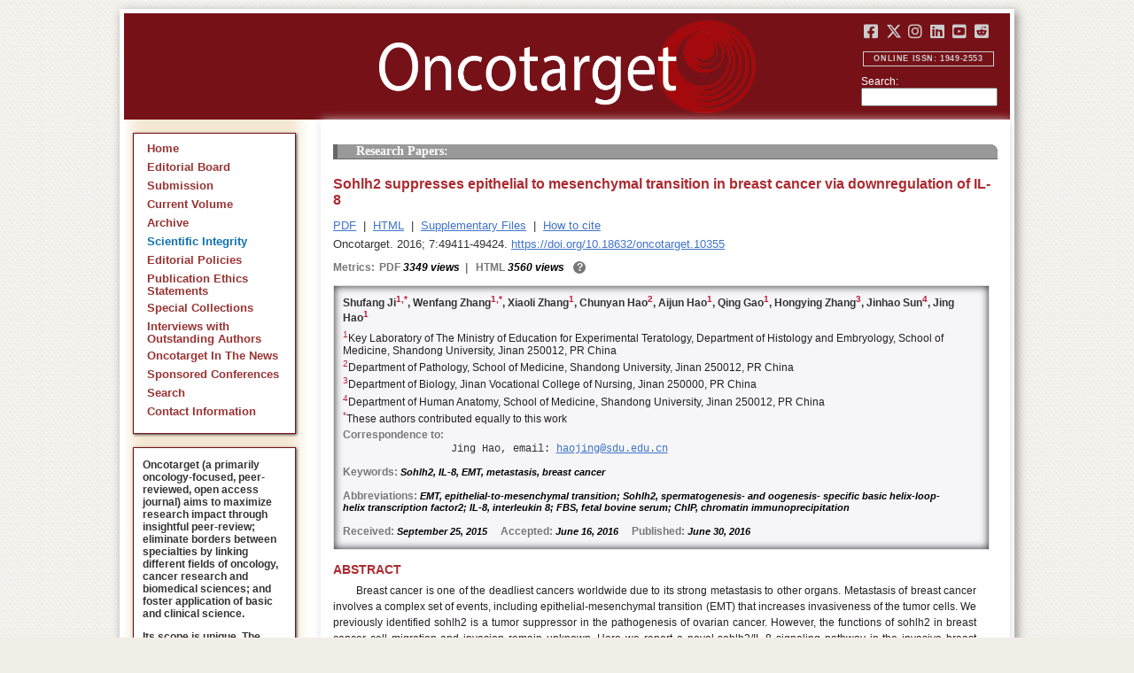

--- FILE ---
content_type: text/html; charset=utf-8
request_url: https://www.oncotarget.com/article/10355/
body_size: 9341
content:


<?xml version="1.0" encoding="UTF-8"?>
<!DOCTYPE html PUBLIC "-//W3C//DTD XHTML 1.0 Transitional//EN" "http://www.w3.org/TR/xhtml1/DTD/xhtml1-transitional.dtd">
<html xmlns="http://www.w3.org/1999/xhtml" lang="en">
<head>
	

    
    <script>
     // <!-- Google Tag Manager -->
    (function(w,d,s,l,i){w[l]=w[l]||[];w[l].push({'gtm.start':
    new Date().getTime(),event:'gtm.js'});var f=d.getElementsByTagName(s)[0],
    j=d.createElement(s),dl=l!='dataLayer'?'&l='+l:'';j.async=true;j.src=
    'https://www.googletagmanager.com/gtm.js?id='+i+dl;f.parentNode.insertBefore(j,f);
    })(window,document,'script','dataLayer','GTM-KXPN39');
    //<!-- End Google Tag Manager -->
    </script>
    

    <title>Sohlh2 suppresses epithelial to mesenchymal transition in breast cancer via downregulation of IL-8 | Oncotarget</title>

    

	<meta http-equiv="Content-Type" content="text/html; charset=utf-8" />

    <meta name="description" content="https://doi.org/10.18632/oncotarget.10355 Shufang Ji, Wenfang Zhang, Xiaoli Zhang, Chunyan Hao, Aijun Hao, Qing Gao, Hongying Zhang, Jinhao Sun, Jing Hao" />

    
	

	<link rel="icon" href="https://www.oncotarget.com/favicon.ico" />

	
	<meta name="dc.creator" content="Shufang Ji"/>
	<meta name="dc.creator" content="Wenfang Zhang"/>
	<meta name="dc.creator" content="Xiaoli Zhang"/>
	<meta name="dc.creator" content="Chunyan Hao"/>
	<meta name="dc.creator" content="Aijun Hao"/>
	<meta name="dc.creator" content="Qing Gao"/>
	<meta name="dc.creator" content="Hongying Zhang"/>
	<meta name="dc.creator" content="Jinhao Sun"/>
	<meta name="dc.creator" content="Jing Hao"/>
	<meta name="dc.date" scheme="ISO8601" content="2016-06-30"/>
	<meta name="dc.date.created" scheme="ISO8601" content="2016-06-30"/>
    <meta name="dc.date.datesubmitted" scheme="ISO8601" content="2016-06-30"/>
		<meta name="dc.date.issued" scheme="ISO8601" content="2016-08-02"/>
	<meta name="dc.date.modified" scheme="ISO8601" content="2016-08-01"/>
	<meta name="dc.description" xml:lang="en" content="  //      Shufang Ji 1,  * , Wenfang Zhang 1,  * , Xiaoli Zhang 1 , Chunyan Hao 2 , Aijun Hao 1 , Qing Gao 1 , Hongying Zhang 3 , Jinhao Sun 4 , Jing Hao 1     1 Key Laboratory of The Ministry of Education for Experimental Teratology, Department of Histology and Embryology, School of Medicine, Shandong University, Jinan 250012, PR China    2 Department of Pathology, School of Medicine, Shandong University, Jinan 250012, PR China    3 Department of Biology, Jinan Vocational College of Nursing, Jinan 250000, PR China    4 Department of Human Anatomy, School of Medicine, Shandong University, Jinan 250012, PR China    * These authors contributed equally to this work   Correspondence to:   Jing Hao, email:  haojing@sdu.edu.cn     Keywords:  Sohlh2, IL-8, EMT, metastasis, breast cancer    Abbreviations:  EMT, epithelial-to-mesenchymal transition; Sohlh2, spermatogenesis- and oogenesis- specific basic helix-loop-helix transcription factor2; IL-8, interleukin 8; FBS, fetal bovine serum; ChIP, chromatin immunoprecipitation    Received:  September 25, 2015&amp;nbsp;&amp;nbsp;&amp;nbsp;&amp;nbsp;&amp;nbsp; Accepted:  June 16, 2016&amp;nbsp;&amp;nbsp;&amp;nbsp;&amp;nbsp;&amp;nbsp; Published:  June 30, 2016     ABSTRACT   Breast cancer is one of the deadliest cancers worldwide due to its strong metastasis to other organs. Metastasis of breast cancer involves a complex set of events, including epithelial-mesenchymal transition (EMT) that increases invasiveness of the tumor cells. We previously identified sohlh2 is a tumor suppressor in the pathogenesis of ovarian cancer. However, the functions of sohlh2 in breast cancer cell migration and invasion remain unknown. Here we report a novel sohlh2/IL-8 signaling pathway in the invasive breast cancer. We observed sohlh2 expression was downregulated in the metastatic breast cancer. Ectopic sohlh2 expression in breast cancer cells reduced EMT and inhibited cell migration and invasion  in vitro , and metastasis  in vivo . Moreover, the depletion of sohlh2 induced the opposite effects to ectopic sohlh2 expression. RNA-Seq data from a sohlh2 knockdown breast cancer cell line showed that after sohlh2 depletion, the mRNA level of interleukin 8 (IL-8) was significantly increased in these cancer cells, which consequently increased secretion of IL-8 protein. Using chromatin immunoprecipitation and reporter assays, we demonstrated that sohlh2 bound to IL-8 promoter and repressed its activities. The enhanced migration and invasion in sohlh2 -ablated MCF-7 cells were blocked by knockdown of IL-8 expression, while exogenous IL-8 neutralized the anti-migratory and invasive activities of sohlh2 in MDA-MB-231cells. Overall, these results demonstrate that sohlh2 functions as a tumor metastasis suppressor via suppressing IL-8 expression in breast cancer. "/>
	<meta name="dc.format" scheme="IMT" content="application/pdf"/>
	<meta name="dc.format" scheme="IMT" content="text/html"/>
	<meta name="dc.identifier" content="https://doi.org/10.18632/oncotarget.10355"/>
	<meta name="dc.identifier.pagenumber" content="49411-49424"/>
	<meta name="citation_doi" content="10.18632/oncotarget.10355"/>
	<meta name="dc.identifier.uri" content="https://www.oncotarget.com/article/10355/"/>
	<meta name="dc.language" scheme="ISO639-1" content=""/>
	<meta name="dc.source" content="Oncotarget"/>
	<meta name="dc.source.issn" content="1949-2553"/>
<meta name="dc.source.uri" content="https://www.oncotarget.com/"/>
	<meta name="dc.source.issue" content="31"/>
<meta name="dc.source.volume" content="7"/>
					<meta name="dc.title" content="Sohlh2 suppresses epithelial to mesenchymal transition in breast cancer via downregulation of IL-8"/>
	
<meta name="dc.type" content="Text.Serial.Journal"/>
<meta name="dc.type.articletype" content="Research Papers"/>


<!-- OGP -->
	<meta property="og:type"  content="article" />
	<meta property="og:title" content="Sohlh2 suppresses epithelial to mesenchymal transition in breast cancer via downregulation of IL-8 | Oncotarget" />
				<meta property="og:description" content="https://doi.org/10.18632/oncotarget.10355 Shufang Ji, Wenfang Zhang, Xiaoli Zhang, Chunyan Hao, Aijun Hao, Qing Gao, Hongying Zhang, Jinhao Sun, Jing Hao"/>
		<meta property="og:url"   content="https://www.oncotarget.com/article/10355/" />
	<meta property="og:image" content="https://www.oncotarget.com/index.php?journal=oncotarget&page=article&op=viewFile&path%5B%5D=10355&path%5B%5D=32657&path%5B%5D=157702"  />
<!-- /OGP --><!-- Twitter Card -->
<meta name="twitter:card" content="summary" />
<meta name="twitter:site" content="@Oncotarget" />
<meta name="twitter:title" content="Sohlh2 suppresses epithelial to mesenchymal transition in breast cancer via downregulation of IL-8 | Oncotarget" />
  <meta name="twitter:description" content="https://doi.org/10.18632/oncotarget.10355 Shufang Ji, Wenfang Zhang, Xiaoli Zhang, Chunyan Hao, Aijun Hao, Qing Gao, Hongying Zhang, Jinhao Sun, Jing Hao"/>
<meta name="twitter:image" content="https://www.oncotarget.com/index.php?journal=oncotarget&page=article&op=viewFile&path%5B%5D=10355&path%5B%5D=32657&path%5B%5D=157702"  />
<!-- /Twitter Card -->		<meta name="gs_meta_revision" content="1.1" />
	<meta name="citation_journal_title" content="Oncotarget"/>
	<meta name="citation_issn" content="1949-2553"/>
	<meta name="citation_author" content="Shufang Ji"/>
		
	<meta name="citation_author" content="Wenfang Zhang"/>
		
	<meta name="citation_author" content="Xiaoli Zhang"/>
		
	<meta name="citation_author" content="Chunyan Hao"/>
		
	<meta name="citation_author" content="Aijun Hao"/>
		
	<meta name="citation_author" content="Qing Gao"/>
		
	<meta name="citation_author" content="Hongying Zhang"/>
		
	<meta name="citation_author" content="Jinhao Sun"/>
		
	<meta name="citation_author" content="Jing Hao"/>
		
	<meta name="citation_authors" content="Ji, Shufang; Zhang, Wenfang; Zhang, Xiaoli; Hao, Chunyan; Hao, Aijun; Gao, Qing; Zhang, Hongying; Sun, Jinhao; Hao, Jing"/>
	<meta name="citation_title" content="Sohlh2 suppresses epithelial to mesenchymal transition in breast cancer via downregulation of IL-8"/>
	<meta name="citation_publication_date" content="2016-06-30"/>
	<meta name="citation_volume" content="7"/>
			<meta name="citation_issue" content="31"/>
		<meta name="citation_firstpage" content="49411"/>
	<meta name="citation_lastpage" content="49424"/>
	<meta name="citation_abstract_html_url" content="https://www.oncotarget.com/article/10355/"/>
				
        	<meta name="citation_pdf_url" content="https://www.oncotarget.com/article/10355/pdf/" />
                    	<meta name="citation_fulltext_html_url" content="https://www.oncotarget.com/article/10355/text/"/>
    	<meta name="citation_publisher" content="Impact Journals"/>
	

	<link rel="stylesheet" href="https://www.oncotarget.com/styles/paper.css" type="text/css" />
	<link rel="stylesheet" href="https://www.oncotarget.com/jquery.bubblepopup.v2.3.1.css"type="text/css" />

	<link rel="stylesheet" href="https://www.oncotarget.com/lib/pkp/styles/pkp.css" type="text/css" />
	<link rel="stylesheet" href="https://www.oncotarget.com/lib/pkp/styles/common.css" type="text/css" />
	<link rel="stylesheet" href="https://www.oncotarget.com/styles/common.css" type="text/css" />
	<link rel="stylesheet" href="https://www.oncotarget.com/styles/articleView.css" type="text/css" />
	<link rel="stylesheet" href="//cdnjs.cloudflare.com/ajax/libs/foundicons/3.0.0/foundation-icons.min.css" type="text/css"/>
	<link rel="stylesheet" href="https://use.fontawesome.com/releases/v5.0.6/css/all.css">
	<link rel="stylesheet" href="https://cdnjs.cloudflare.com/ajax/libs/font-awesome/6.4.2/css/all.min.css"> 

	<link rel="stylesheet" href="https://www.oncotarget.com/style/agingTemp.min.css" type="text/css" />

	
	
	

	<link rel="stylesheet" href="https://www.oncotarget.com/styles/sidebar.css" type="text/css" />	<link rel="stylesheet" href="https://www.oncotarget.com/styles/leftSidebar.css" type="text/css" />	<link rel="stylesheet" href="https://www.oncotarget.com/styles/rightSidebar.css?v=1.0.1" type="text/css" />	<link rel="stylesheet" href="https://www.oncotarget.com/styles/bothSidebars.css" type="text/css" />
			<link rel="stylesheet" href="https://www.oncotarget.com/public/site/sitestyle.css" type="text/css" />
	
	
	<script>
	  (function(i,s,o,g,r,a,m){i['GoogleAnalyticsObject']=r;i[r]=i[r]||function(){
	  (i[r].q=i[r].q||[]).push(arguments)},i[r].l=1*new Date();a=s.createElement(o),
	  m=s.getElementsByTagName(o)[0];a.async=1;a.src=g;m.parentNode.insertBefore(a,m)
	  })(window,document,'script','//www.google-analytics.com/analytics.js','ga');
	  ga('create', 'UA-74807910-1', 'auto');
	  ga('send', 'pageview');
	</script>
	

    <!-- altmetric embed -->
    <script type='text/javascript' src='https://d1bxh8uas1mnw7.cloudfront.net/assets/embed.js'></script>
	<!-- Base Jquery -->
		<script src="https://ajax.googleapis.com/ajax/libs/jquery/1.12.4/jquery.min.js"></script>
	<link rel="stylesheet" href="https://ajax.googleapis.com/ajax/libs/jqueryui/1.12.1/themes/smoothness/jquery-ui.css">
	<script src="https://ajax.googleapis.com/ajax/libs/jqueryui/1.12.1/jquery-ui.min.js"></script>
	
	<script type="text/javascript" src="https://www.oncotarget.com/lib/pkp/js/jquery.cookie.js"></script>
	<script type="text/javascript" src="https://www.oncotarget.com/lib/pkp/js/fontController.min.js" ></script>
	<script type="text/javascript" src="https://www.oncotarget.com/lib/pkp/js/general.min.js"></script>

	
	<script language="javascript" type="text/javascript" src="https://www.oncotarget.com/js/articleView.min.js"></script>
	<script language="javascript" type="text/javascript" src="https://www.oncotarget.com/js/pdfobject.js"></script>


	
	<script>
	function SelectText(element) {
		var text = document.getElementById(element);
		if ($.browser.msie) {
			var range = document.body.createTextRange();
			range.moveToElementText(text);
			range.select();
		} else if ($.browser.mozilla || $.browser.opera) {
			var selection = window.getSelection();
			var range = document.createRange();
			range.selectNodeContents(text);
			selection.removeAllRanges();
			selection.addRange(range);
		} else if ($.browser.safari) {
			var selection = window.getSelection();
			selection.setBaseAndExtent(text, 0, text, 1);
		}
		document.getElementById(element).scrollIntoView();
	}
	</script>
	<script type="text/javascript" src="/js/email.min.js"></script>
	<script type="text/javascript" src="/js/pops.min.js"></script>
	<script type="text/javascript" src="/jquery.bubblepopup.v2.3.1.min.js"></script>
	<script type="text/javascript" src="/js/menu.min.js"></script>
	
	
</head>
<body>
<!-- Google Tag Manager (noscript) -->
<noscript><iframe src="https://www.googletagmanager.com/ns.html?id=GTM-KXPN39"
height="0" width="0" style="display:none;visibility:hidden"></iframe></noscript>
<!-- End Google Tag Manager (noscript) -->
<div id="container">
<div id="fade" class="black_overlay"></div>
<div id="header">
	<a href="/"><div id="home-clickable-area"></div></a>
	<div class="nav-content">
		<ul class="socialList segregateSubmit">
			<li class="social-links"><a href="https://www.facebook.com/Oncotarget/" target="_blank"><i class="fa-brands fa-facebook-square"></i></a></li>
			<li class="social-links"><a href="https://twitter.com/Oncotarget" target="_blank"><i class="fa-brands fa-x-twitter"></i></a></li>
			<li class="social-links"><a href="https://www.instagram.com/oncotargetjrnl/" target="_blank"><i class="fa-brands fa-instagram"></i></a></li>
			<li class="social-links"><a href="https://www.linkedin.com/company/oncotarget" target="_blank"><i class="fa-brands fa-linkedin"></i></a></li>
			<li class="social-links"><a href="https://www.youtube.com/@OncotargetJournal" target="_blank"><i class="fa-brands fa-youtube-square"></i></a></li>
			<li class="social-links"><a href="https://www.reddit.com/user/Oncotarget" target="_blank"><i class="fa-brands fa-reddit-square"></i></a></li>
		</ul>
	
		<span class="sidebar-toggle-mobile icon icon-menu"></span>
		<span id="mobile-search" class="icon icon-search hide-on-large-only"></span>
	</div>
	
	<small class="issnLabel">Online ISSN: 1949-2553</small>
	<div class="nav-search">
		<form method="get" action="/index.php">
			<input type="hidden" name="journal" value="oncotarget" />
			<input type="hidden" name="page" value="pages" />
			<input type="hidden" name="op" value="view" />
			<input type="hidden" name="path[]" value="elasticsearch" />
			<input type="hidden" name="searchPage" value="1" />
	
			<label>Search:</label><br/>
			<input type="text" name="general">
			<input type="submit" style="display:none">
		</form>
	</div>
</div>


<div id="clear">
<p>Oncotarget</p>
</div>


<div id="leftSidebar">
	
 
 <style>
 .anchor-no-underline,
 .anchor-no-underline:link,
 .anchor-no-underline:visited,
 .anchor-no-underline:hover,
 .anchor-no-underline:active {
     text-decoration: none;
 }

  a.subscribe-button {
    -webkit-appearance: button;
    -moz-appearance: button;
    appearance: button;
    text-decoration: none;
    border: 0 none;
    border-radius: 4px;
    color: #FFFFFF;
    cursor: pointer;
    display: inline-block;
    font-weight: bold;
    font-size:1em;
    height: 32px;
    line-height: 32px;
    padding: 0 22px;
    margin-top:5px;
    margin-bottom:20px;
    text-align: center;
    text-decoration: none;
    vertical-align: top;
    white-space: nowrap;
    width: auto;
    background-color:#761118;
  }


  #oncoscience-promo {
    border-color: #27ae60 !important;
    background-color: #27ae60!important;
  }
  #oncoscience-promo .navbar-section{
    background-color: #27ae60;
  }

  #oncoscience-promo a, #oncoscience-promo a:visited {
    color: #ffffff !important;
  }

 </style>
 

	<div class="block" id="sidebarNavigation">
	<span class="blockTitle" style="display:none;">Journal Content</span>
	<!--Custom -->
	<ul class="menu" id="navmenu">
		<li id="home"><a href="/">Home</a></li>
		<li id="board"><a href="/editorial-board/">Editorial Board</a></li>
		<li><a href="http://oncotarget.msubmit.net">Submission</a></li>
					<li id="currentiss"><a href="/archive/v17/">Current Volume</a></li>
						<li id="archives"><a href="/archive/">Archive</a></li>
        <li id="scientific-integrity"><a style="color: #0e71b1;" href="/scientific-integrity/">Scientific Integrity</a></li>
		<li id="about"><a href="/editorial-policies/">Editorial Policies</a></li>
		<li id="ethics"><a href="/ethics-statement/">Publication Ethics Statements</a></li>
		<li id="ot_special_collections"><a href="/collections/">Special Collections</a></li>
		<li id="ot_videos"><a href="/videos/interview/">Interviews with Outstanding Authors</a></li>
		<li id="ot_news"><a href="/news/pr/">Oncotarget In The News</a></li>
		<li id="ot_conferences"><a href="/news/conferences/">Sponsored Conferences</a></li>
		<li id="search"><a href="/search/">Search</a></li>
		<li id="contact"><a href="/contact/">Contact Information</a>
		
								</ul>
	<!-- end custom-->
	</div>

	<div class="block secblock topredblock">
		<div class="a_new_domain_link">
			<p>
				Oncotarget (a primarily oncology-focused, peer-reviewed, open access journal) aims to maximize research impact through insightful peer-review; eliminate borders between specialties by linking different fields of oncology, cancer research and biomedical sciences; and foster application of basic and clinical science.
			</p>
			<p>
				Its scope is unique. The term "oncotarget" encompasses all molecules, pathways, cellular functions, cell types, and even tissues that can be viewed as targets relevant to cancer as well as other diseases. <b>The term was introduced in the inaugural Editorial</b>, <a class="anchor-no-underline" href="https://www.oncotarget.com/article/101/">Introducing Oncotarget</a>.
			</p>
			<p>
				As of January 1, 2022, <em>Oncotarget</em> has shifted to a continuous publishing model. Papers will now be published continuously within yearly volumes in their final and complete form and then quickly released to Pubmed.
			</p>
		</div>
		<div class="a_new_domain_link"></div>
	</div>


	

	<div class="block secblock topredblock">
		<p class="navbar-section"><span style="font-size:13px;font-weight:700;margin-left:0.3em;"></span></p>
		<h4 class="navbar-section">Publication Alerts</h4>

		
		<div style="padding: 10px;">
			Subscribe to receive alerts once a paper has been published by Oncotarget.
		</div>
		<div style="text-align:center;">
			<a href="/subscribe/" class="subscribe-button">Subscribe</a>
		</div>


		
			</div>




					    			

	<div class="block secblock topredblock" id="oncoscience-promo" style="padding-bottom:0;">
		<h4 class="navbar-section">Oncoscience</h4>
		<a href="https://www.oncoscience.us/" target="_blank"><img src="/images/Oncoscience_Logo.png" style="width:100%;margin-top:0px;" alt="Oncoscience Logo"></a>
		<p style="margin-block-start: 0.5em;margin-block-end: 0.5em;margin-inline-start: 0.5em;
    margin-inline-end: 0.5em;"><a class="anchor-no-underline" href="https://www.oncoscience.us/" target="_blank"><em>Oncoscience</em> is a peer-reviewed, open-access journal dedicated to cancer research without financial barriers. It is a unique journal that provides FREE publication and access for both authors and readers. Oncoscience is indexed and archived by PubMed and PMC. It is recognized by Impact Journals as a philanthropic endeavor.</a></p>
	</div>




	<div class="block secblock topredblock" style="padding-bottom:0;">
	<h4 class="navbar-section">Post-Publication Promotion</h4>
		<div style="display:block;text-align: center;font-size: 1.1em;">
			<p style="margin-block-start: 0.5em;margin-block-end: 0.5em;">
				Learn about our <b>FREE</b></p>
			<p style="margin-block-start: 0.5em;margin-block-end: 0.5em;"><a class="anchor-no-underline" href="/editorial-policies/#post-publication-promotion">Post-Publication Promotion Services</a>
			</p>
		</div>
	</div>


  
	

 

    <div style="padding:10px 4px 10px 10px;display:block;" class="block secblock topredblock">
        <p style="font-size: 1.1em;">Rapamycin Press LLC dba Impact Journals is the publisher of Oncotarget: <a class="anchor-no-underline" target="_blank" href="https://www.impactjournals.com/">www.impactjournals.com</a>.</p>
        <p style="font-size: 1.1em;">Impact Journals is a member of the <a class="anchor-no-underline" target="_blank" href="https://wellcome.org/">Wellcome Trust List of Compliant Publishers</a>.</p>
        <p style="font-size: 1.1em;">Impact Journals is a member of the <a class="anchor-no-underline" target="_blank" href="https://www.sspnet.org/">Society for Scholarly Publishing</a>.</p>
    </div>


		<div class="block secblock topredblock" style="padding:10px 4px 10px 10px;display:block;">
		<p>On December 23, 2022, Oncotarget server experienced a DDoS attack. As a result, Oncotarget site was inaccessible for a few hours. Oncotarget team swiftly dealt with the situation and took it under control.
		This malicious action will be reported to the FBI.</p>
	</div>

			





</div>


<div id="main" style="width:75%; clear:none; float:right;">


<div id="content">
<style scoped>

	.rhs_banners {
		display: table;
		float: right;
		margin-right: 10px;
	}
	.addthis_container-row {
		display: table-row;
	}
	
	.addthis_container {
		display: table-cell;
		padding:8px;
	}
	.article-notice .banner-main {
		font-size: 16px;
	}
	.article-notice-investigation .banner-main strong {
		font-size: 16px;
	}

	.article-notice-investigation .banner-main {
		height: 45px;
	}

	span.investigation-warning {
		/*margin-left: 0 !important;*/
	}
	.fullTextHtmlWrapper {
		position: relative;
	}
	.fullTextHtmlWrapper #retraction-watermark {
		position: absolute;
		top: 0;
		left: 0;
		width: 100%;
		height: 100%;
		background: url('data:image/svg+xml;utf8,<svg style="transform:rotate(45deg)" xmlns="http://www.w3.org/2000/svg" viewBox="0 0 200 200"><text x="30" y="130" fill="%23941b21" fill-opacity="0.5">R E T R A C T E D</text></svg>') 0 0/900px 900px;
	}

					
			div.OncoFigure {
				overflow:scroll;
			}
			div.OncoFigure p.TableHeading{
				overflow:scroll;
			}
		
	</style>



	<style scoped>
	
		#articleTitle {
			left: 0 !important;
		}
		.__dimensions_badge_embed__ {
			margin-bottom: 5px;
		}
		.__dimensions_badge_embed__ .__dimensions_Badge_style_small_circle .__dimensions_Badge_Image {
			width: 50px;
			height: 50px;
		}
		.__dimensions_badge_embed__ > .__dimensions_Link, .__dimensions_badge_embed__ > .__dimensions_Link:hover {
			margin-right: 0.75em;
		}
		.__dimensions_badge_embed__ .__dimensions_Badge_style_small_circle .__db_score {
			font-size: 28px;
		}
		.altmetric-embed > a {
			padding-right: 7px;
		}
		.special_collections_banner-row {
			display: table-row;
		}

		.special_collections_banner {
			display: table-cell;
			width: 165px;
			padding: 1px;
			border: 1px solid #e8e8e8;
		}
		.special_collections_banner img {
			width: 165px;
			max-height: 100px;
		}
	
			</style>

	<script async src="https://badge.dimensions.ai/badge.js" charset="utf-8"></script>


	<div class="issue-info" style="display: none">
		Published in <a href="/archive/v7/i31/">Oncotarget V7I31</a>, <span class="issue-date">Aug  2, 2016</span>
	</div>





 	
	<h4 class="tocSectionTitle">Research Papers:</h4>

			

	<div class = "titleAndBadge">
									<div data-badge-type="donut" data-doi="10.18632/oncotarget.10355" data-template="oncotarget"
				data-hide-no-mentions="true" data-hide-less-than="12" data-condensed='true' data-link-target="_blank" data-badge-popover="left" class="altmetric-embed">
			</div>
				<h1 id="articleTitle" class="tocArticleTitle">Sohlh2 suppresses epithelial to mesenchymal transition in breast cancer via downregulation of IL-8</h1>
	</div>

	<div id="primitiveHeader">
				<p class="author" id="titleAuthors" align="justify">
				<span id="p91040" class="p91040 author special">Shufang Ji</span><span id="p91041" class="p91041 author special">, Wenfang Zhang</span><span id="p91042" class="p91042 author special">, Xiaoli Zhang</span><span id="p91043" class="p91043 author special">, Chunyan Hao</span><span id="p91044" class="p91044 author special">, Aijun Hao</span><span id="p91045" class="p91045 author special">, Qing Gao</span><span id="p91046" class="p91046 author special">, Hongying Zhang</span><span id="p91047" class="p91047 author special">, Jinhao Sun</span><span id="p91048" class="p91048 author special"> and&nbsp;Jing Hao&nbsp;<a href="&#109;&#97;&#105;&#108;&#116;&#111;&#58;%68%61%6f%6a%69%6e%67@%73%64%75.%65%64%75.%63%6e" class="miniemail">&#x5f;</a></span>			</p>
			</div>


			<div class="galleria">
							<p>
																		<a href="https://www.oncotarget.com/article/10355/pdf/" class="file" target="_parent">PDF</a>
																																&nbsp;|&nbsp;								<a href="https://www.oncotarget.com/article/10355/text/" class="file" target="_parent">HTML</a>
																		
											<span>&nbsp;|&nbsp;&nbsp;<a href="javascript:openRTWindow('https://www.oncotarget.com/index.php?journal=oncotarget&amp;page=rt&amp;op=suppFiles&amp;path%5B%5D=10355&amp;path%5B%5D=0');" class="file">Supplementary Files</a></span>
																<span>&nbsp;|&nbsp;&nbsp;<a href="javascript:openRTWindow('https://www.oncotarget.com/index.php?journal=oncotarget&amp;page=rt&amp;op=captureCite&amp;path%5B%5D=10355&amp;path%5B%5D=0');" class="file">How to cite</a></span>
					
					
					
					
					
					
				</p>
						<p style="margin-top:6px;">
				<div class="article-issue-info">
																Oncotarget. 2016; 7:49411-49424. <a href="https://doi.org/10.18632/oncotarget.10355">https://doi.org/10.18632/oncotarget.10355</a>
									</div>
			</p>
		</div>


					<div class="metrics">
				<p class="metrics-p">
					<span class="metrics-bold" style="float:left;margin-right: 5px;">Metrics: </span>
					<span style="float:left;">
																														<span class="metrics-bold">PDF</span> 3349 views									<span class="metrics-bold metrics-divider">&nbsp;|&nbsp;&nbsp;</span>
																																																																					<span class="metrics-bold">HTML</span> 3560 views										<span class="metrics-bold metrics-divider">&nbsp;|&nbsp;&nbsp;</span>
																																			</span>
					<span class="metrics-explained">?</span>
					<span>&nbsp;</span>
				</p>
			</div>
			
	

			<div id="articleAbstract" >
																			<p id="lookhere" style="display:none;">																	</p>
							
										<h2 class="body-heading" id="abstractHeader">
					<br/>
					Abstract
				</h2>
						<p class="body-bodytext">
															<div id="extendedInfo"><script type="text/javascript">// <![CDATA[
$('.header-date').hide();$('#titleAuthors').hide();$('#abstractHeader').hide();
// ]]></script> <div id="primitiveHeader"><p class="Authors">Shufang Ji<span id="A1" class="AuthorSuper">1,</span><span id="A5" class="AuthorSuper">*</span>, Wenfang Zhang<span id="A1" class="AuthorSuper">1,</span><span id="A5" class="AuthorSuper">*</span>, Xiaoli Zhang<span id="A1" class="AuthorSuper">1</span>, Chunyan Hao<span id="A2" class="AuthorSuper">2</span>, Aijun Hao<span id="A1" class="AuthorSuper">1</span>, Qing Gao<span id="A1" class="AuthorSuper">1</span>, Hongying Zhang<span id="A3" class="AuthorSuper">3</span>, Jinhao Sun<span id="A4" class="AuthorSuper">4</span>, Jing Hao<span id="A1" class="AuthorSuper">1</span></p> <p id="A1" class="org"><span class="AuthorNumber">1</span>Key Laboratory of The Ministry of Education for Experimental Teratology, Department of Histology and Embryology, School of Medicine, Shandong University, Jinan 250012, PR China</p> <p id="A2" class="org"><span class="AuthorNumber">2</span>Department of Pathology, School of Medicine, Shandong University, Jinan 250012, PR China</p> <p id="A3" class="org"><span class="AuthorNumber">3</span>Department of Biology, Jinan Vocational College of Nursing, Jinan 250000, PR China</p> <p id="A4" class="org"><span class="AuthorNumber">4</span>Department of Human Anatomy, School of Medicine, Shandong University, Jinan 250012, PR China</p> <p id="A5" class="org"><span class="AuthorNumber">*</span>These authors contributed equally to this work</p> <p id="fn" class="pub-info">Correspondence to:</p> <p id="vcard">Jing Hao, email: <a href="/cdn-cgi/l/email-protection#d4bcb5bbbebdbab394a7b0a1fab1b0a1fab7ba"><span class="__cf_email__" data-cfemail="462e27292c2f28210635223368232233682528">[email&#160;protected]</span></a></p> <p class="Keywords"><span class="CorespondanceBold">Keywords:</span> Sohlh2, IL-8, EMT, metastasis, breast cancer</p> <p class="Keywords"><span class="CorespondanceBold">Abbreviations:</span> EMT, epithelial-to-mesenchymal transition; Sohlh2, spermatogenesis- and oogenesis- specific basic helix-loop-helix transcription factor2; IL-8, interleukin 8; FBS, fetal bovine serum; ChIP, chromatin immunoprecipitation</p> <p class="Date"><span class="CorespondanceBold">Received:</span> September 25, 2015&nbsp;&nbsp;&nbsp;&nbsp;&nbsp;<span class="CorespondanceBold">Accepted:</span> June 16, 2016&nbsp;&nbsp;&nbsp;&nbsp;&nbsp;<span class="CorespondanceBold">Published:</span> June 30, 2016</p></div></div> <p class="body-heading">ABSTRACT</p> <p class="BodyText">Breast cancer is one of the deadliest cancers worldwide due to its strong metastasis to other organs. Metastasis of breast cancer involves a complex set of events, including epithelial-mesenchymal transition (EMT) that increases invasiveness of the tumor cells. We previously identified sohlh2 is a tumor suppressor in the pathogenesis of ovarian cancer. However, the functions of sohlh2 in breast cancer cell migration and invasion remain unknown. Here we report a novel sohlh2/IL-8 signaling pathway in the invasive breast cancer. We observed sohlh2 expression was downregulated in the metastatic breast cancer. Ectopic sohlh2 expression in breast cancer cells reduced EMT and inhibited cell migration and invasion <em>in vitro</em>, and metastasis <em>in vivo</em>. Moreover, the depletion of sohlh2 induced the opposite effects to ectopic sohlh2 expression. RNA-Seq data from a sohlh2 knockdown breast cancer cell line showed that after sohlh2 depletion, the mRNA level of interleukin 8 (IL-8) was significantly increased in these cancer cells, which consequently increased secretion of IL-8 protein. Using chromatin immunoprecipitation and reporter assays, we demonstrated that sohlh2 bound to IL-8 promoter and repressed its activities. The enhanced migration and invasion in sohlh2 -ablated MCF-7 cells were blocked by knockdown of IL-8 expression, while exogenous IL-8 neutralized the anti-migratory and invasive activities of sohlh2 in MDA-MB-231cells. Overall, these results demonstrate that sohlh2 functions as a tumor metastasis suppressor via suppressing IL-8 expression in breast cancer.</p>
												</p>
		</div>
	
	


<script data-cfasync="false" src="/cdn-cgi/scripts/5c5dd728/cloudflare-static/email-decode.min.js"></script><script type="text/javascript">
	if ($("#extendedInfo").length || $("#PDFer").length) {
		$(".oldStyle").hide();
		$("#sidebarRTAuthorBios").hide();
	}
	if(!$('#AuthorInformation').length) {
		$(".oldStyle").hide();
		$("#sidebarRTAuthorBios").hide();
	}
</script>




<script type="text/javascript">
var rmHeaderBorderTop = {
	noBD: function(){
		var artPageHeadings = document.getElementsByClassName('Heading');
		for (var i = 0; i < artPageHeadings.length; i++) {
			artPageHeadings[i].setAttribute('style','border-top-width:0px');
		}
	}
}
rmHeaderBorderTop.noBD();
</script>



<script>
	window.addEventListener("load", pageLoaded, false);
	function pageLoaded() {
		let tarArtBT = $('#content > div.titleAndBadge');
		if (tarArtBT[0].children[0].className === "altmetric-embed altmetric-hidden") {
			tarArtBT[0].children[0].nextElementSibling.setAttribute('class', 'tocArticleTitleHidden');
		}
	}
</script>



	<div style="position:relative; top:10px;">
		<div id="trendmd-suggestions"></div>		<br />
		<a rel="license" target="_new" href="https://creativecommons.org/licenses/by/4.0/"><img alt="Creative Commons License" style="border-width:0" src="/images/80x15.png" /></a>
		All site content, except where otherwise noted, is licensed under a <a target="_blank" rel="license" href="https://creativecommons.org/licenses/by/4.0/">Creative Commons Attribution 4.0 License</a>.
		<br/>
		<span class="article__pii">
							PII: <em>10355</em>
					</span>
	</div>

</div>
<div style="clear:both;"/>
</div>

	
		<script defer src='//js.trendmd.com/trendmd.min.js' data-trendmdconfig='{"journal_id":"76717", "element":"#trendmd-suggestions"}'></script>
	

	<script type="text/javascript">
		
		let tracker = null;
		let trenmd_widget = $("#trendmd-suggestions");
		let lft_sbar = $("#leftSidebar");
		let prev_container_height = 0;
	
		new MutationObserver(() => {
			let child = $(trenmd_widget).children('div').first();
			if (child && !tracker) {
				$(child).find('h3:contains("We recommend")').html("Recommended articles from TrendMD").css('text-transform','none');
				tracker = new MutationObserver(() => {
					let container_height = $(child).height();
					if (prev_container_height == container_height) { return; }
	
					$(trenmd_widget).height(container_height);
					$(lft_sbar).height($(lft_sbar).height()-prev_container_height);
					dispatchEvent(new Event('load'));
					prev_container_height = container_height;
				}).observe($(child).get(0), { attributes:true, subtree: true });
			}
		}).observe(document.querySelector('div#trendmd-suggestions'), { childList: true });
	
	</script>

<script defer src="https://static.cloudflareinsights.com/beacon.min.js/vcd15cbe7772f49c399c6a5babf22c1241717689176015" integrity="sha512-ZpsOmlRQV6y907TI0dKBHq9Md29nnaEIPlkf84rnaERnq6zvWvPUqr2ft8M1aS28oN72PdrCzSjY4U6VaAw1EQ==" data-cf-beacon='{"version":"2024.11.0","token":"634790b6e89e41dfa686b556fb08675f","r":1,"server_timing":{"name":{"cfCacheStatus":true,"cfEdge":true,"cfExtPri":true,"cfL4":true,"cfOrigin":true,"cfSpeedBrain":true},"location_startswith":null}}' crossorigin="anonymous"></script>
</body>
</html>